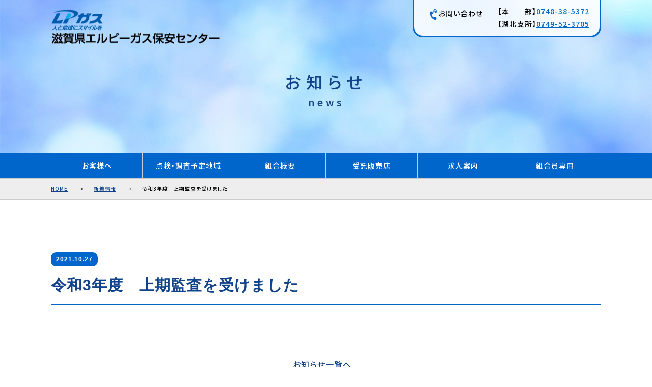

--- FILE ---
content_type: text/html; charset=UTF-8
request_url: https://shiga-lpgas.or.jp/topics/1050/
body_size: 30503
content:
<!DOCTYPE html>
<html lang="ja" class="no-js">
<head>
<meta charset="UTF-8">
<meta name="viewport" content="width=device-width,initial-scale=1,maximum-scale=1,user-scalable=no">
<title>令和3年度　上期監査を受けました | 滋賀県エルピーガス保安センター</title>
<meta name="keywords" content="<br />
<b>Warning</b>:  Undefined variable $page_keywords in <b>/home/studiobeatle/www/shiga-lpgas.or.jp/shiga-lpgas2/wp-content/themes/shigalpgas/_mod_page_meta.php</b> on line <b>13</b><br />
定期点検,滋賀県,LP,エルピーガス,ガス保安センター" />
<meta name="description" content="令和3年度　上期監査を受けましたのご紹介ページです。滋賀県エルピーガス保安センターは、地域の皆様に安心してLPガスを使用して頂くため保安の確保に努めています。" /><link rel="icon" href="https://shiga-lpgas.or.jp/shiga-lpgas2/wp-content/themes/shigalpgas/img/common/favicon.ico">
<link type="text/css" href="https://shiga-lpgas.or.jp/shiga-lpgas2/wp-content/themes/shigalpgas/css/reset.css" rel="stylesheet"  media="all" />
<link type="text/css" href="https://shiga-lpgas.or.jp/shiga-lpgas2/wp-content/themes/shigalpgas/css/cmm.css" rel="stylesheet"  media="all" />
<link type="text/css" href="https://shiga-lpgas.or.jp/shiga-lpgas2/wp-content/themes/shigalpgas/css/header.css" rel="stylesheet"  media="all" />
<link type="text/css" href="https://shiga-lpgas.or.jp/shiga-lpgas2/wp-content/themes/shigalpgas/css/contents.css" rel="stylesheet"  media="all" />
<link type="text/css" href="https://shiga-lpgas.or.jp/shiga-lpgas2/wp-content/themes/shigalpgas/css/form.css" rel="stylesheet"  media="all" />
<link type="text/css" href="https://shiga-lpgas.or.jp/shiga-lpgas2/wp-content/themes/shigalpgas/css/table.css" rel="stylesheet"  media="all" />
<link type="text/css" href="https://shiga-lpgas.or.jp/shiga-lpgas2/wp-content/themes/shigalpgas/css/footer.css" rel="stylesheet"  media="all" />
<link rel="stylesheet" type="text/css" href="https://shiga-lpgas.or.jp/shiga-lpgas2/wp-content/themes/shigalpgas/css/slick-theme.css"/>
<link rel="stylesheet" type="text/css" href="https://shiga-lpgas.or.jp/shiga-lpgas2/wp-content/themes/shigalpgas/css/slick.css"/>
<link rel="preconnect" href="https://fonts.gstatic.com">
<link href="https://fonts.googleapis.com/css2?family=Noto+Sans+JP:wght@100;300;400;500;700;900&display=swap" rel="stylesheet">
<link href="https://fonts.googleapis.com/css2?family=Noto+Serif+JP:wght@200;300;400;500;600;700;900&family=Roboto&display=swap" rel="stylesheet">
<link rel="stylesheet" href="https://use.fontawesome.com/releases/v5.6.3/css/all.css">

<!-- Global site tag (gtag.js) - Google Analytics -->
<script async src="https://www.googletagmanager.com/gtag/js?id=G-JH28WCEJBV"></script>
<script>
  window.dataLayer = window.dataLayer || [];
  function gtag(){dataLayer.push(arguments);}
  gtag('js', new Date());

  gtag('config', 'G-JH28WCEJBV');
</script>

<meta name='robots' content='max-image-preview:large' />
<link rel='dns-prefetch' href='//ajaxzip3.github.io' />
<link rel="alternate" title="oEmbed (JSON)" type="application/json+oembed" href="https://shiga-lpgas.or.jp/wp-json/oembed/1.0/embed?url=https%3A%2F%2Fshiga-lpgas.or.jp%2Ftopics%2F1050%2F" />
<link rel="alternate" title="oEmbed (XML)" type="text/xml+oembed" href="https://shiga-lpgas.or.jp/wp-json/oembed/1.0/embed?url=https%3A%2F%2Fshiga-lpgas.or.jp%2Ftopics%2F1050%2F&#038;format=xml" />
<style id='wp-img-auto-sizes-contain-inline-css' type='text/css'>
img:is([sizes=auto i],[sizes^="auto," i]){contain-intrinsic-size:3000px 1500px}
/*# sourceURL=wp-img-auto-sizes-contain-inline-css */
</style>
<style id='wp-emoji-styles-inline-css' type='text/css'>

	img.wp-smiley, img.emoji {
		display: inline !important;
		border: none !important;
		box-shadow: none !important;
		height: 1em !important;
		width: 1em !important;
		margin: 0 0.07em !important;
		vertical-align: -0.1em !important;
		background: none !important;
		padding: 0 !important;
	}
/*# sourceURL=wp-emoji-styles-inline-css */
</style>
<style id='wp-block-library-inline-css' type='text/css'>
:root{--wp-block-synced-color:#7a00df;--wp-block-synced-color--rgb:122,0,223;--wp-bound-block-color:var(--wp-block-synced-color);--wp-editor-canvas-background:#ddd;--wp-admin-theme-color:#007cba;--wp-admin-theme-color--rgb:0,124,186;--wp-admin-theme-color-darker-10:#006ba1;--wp-admin-theme-color-darker-10--rgb:0,107,160.5;--wp-admin-theme-color-darker-20:#005a87;--wp-admin-theme-color-darker-20--rgb:0,90,135;--wp-admin-border-width-focus:2px}@media (min-resolution:192dpi){:root{--wp-admin-border-width-focus:1.5px}}.wp-element-button{cursor:pointer}:root .has-very-light-gray-background-color{background-color:#eee}:root .has-very-dark-gray-background-color{background-color:#313131}:root .has-very-light-gray-color{color:#eee}:root .has-very-dark-gray-color{color:#313131}:root .has-vivid-green-cyan-to-vivid-cyan-blue-gradient-background{background:linear-gradient(135deg,#00d084,#0693e3)}:root .has-purple-crush-gradient-background{background:linear-gradient(135deg,#34e2e4,#4721fb 50%,#ab1dfe)}:root .has-hazy-dawn-gradient-background{background:linear-gradient(135deg,#faaca8,#dad0ec)}:root .has-subdued-olive-gradient-background{background:linear-gradient(135deg,#fafae1,#67a671)}:root .has-atomic-cream-gradient-background{background:linear-gradient(135deg,#fdd79a,#004a59)}:root .has-nightshade-gradient-background{background:linear-gradient(135deg,#330968,#31cdcf)}:root .has-midnight-gradient-background{background:linear-gradient(135deg,#020381,#2874fc)}:root{--wp--preset--font-size--normal:16px;--wp--preset--font-size--huge:42px}.has-regular-font-size{font-size:1em}.has-larger-font-size{font-size:2.625em}.has-normal-font-size{font-size:var(--wp--preset--font-size--normal)}.has-huge-font-size{font-size:var(--wp--preset--font-size--huge)}.has-text-align-center{text-align:center}.has-text-align-left{text-align:left}.has-text-align-right{text-align:right}.has-fit-text{white-space:nowrap!important}#end-resizable-editor-section{display:none}.aligncenter{clear:both}.items-justified-left{justify-content:flex-start}.items-justified-center{justify-content:center}.items-justified-right{justify-content:flex-end}.items-justified-space-between{justify-content:space-between}.screen-reader-text{border:0;clip-path:inset(50%);height:1px;margin:-1px;overflow:hidden;padding:0;position:absolute;width:1px;word-wrap:normal!important}.screen-reader-text:focus{background-color:#ddd;clip-path:none;color:#444;display:block;font-size:1em;height:auto;left:5px;line-height:normal;padding:15px 23px 14px;text-decoration:none;top:5px;width:auto;z-index:100000}html :where(.has-border-color){border-style:solid}html :where([style*=border-top-color]){border-top-style:solid}html :where([style*=border-right-color]){border-right-style:solid}html :where([style*=border-bottom-color]){border-bottom-style:solid}html :where([style*=border-left-color]){border-left-style:solid}html :where([style*=border-width]){border-style:solid}html :where([style*=border-top-width]){border-top-style:solid}html :where([style*=border-right-width]){border-right-style:solid}html :where([style*=border-bottom-width]){border-bottom-style:solid}html :where([style*=border-left-width]){border-left-style:solid}html :where(img[class*=wp-image-]){height:auto;max-width:100%}:where(figure){margin:0 0 1em}html :where(.is-position-sticky){--wp-admin--admin-bar--position-offset:var(--wp-admin--admin-bar--height,0px)}@media screen and (max-width:600px){html :where(.is-position-sticky){--wp-admin--admin-bar--position-offset:0px}}

/*# sourceURL=wp-block-library-inline-css */
</style><style id='global-styles-inline-css' type='text/css'>
:root{--wp--preset--aspect-ratio--square: 1;--wp--preset--aspect-ratio--4-3: 4/3;--wp--preset--aspect-ratio--3-4: 3/4;--wp--preset--aspect-ratio--3-2: 3/2;--wp--preset--aspect-ratio--2-3: 2/3;--wp--preset--aspect-ratio--16-9: 16/9;--wp--preset--aspect-ratio--9-16: 9/16;--wp--preset--color--black: #000000;--wp--preset--color--cyan-bluish-gray: #abb8c3;--wp--preset--color--white: #ffffff;--wp--preset--color--pale-pink: #f78da7;--wp--preset--color--vivid-red: #cf2e2e;--wp--preset--color--luminous-vivid-orange: #ff6900;--wp--preset--color--luminous-vivid-amber: #fcb900;--wp--preset--color--light-green-cyan: #7bdcb5;--wp--preset--color--vivid-green-cyan: #00d084;--wp--preset--color--pale-cyan-blue: #8ed1fc;--wp--preset--color--vivid-cyan-blue: #0693e3;--wp--preset--color--vivid-purple: #9b51e0;--wp--preset--gradient--vivid-cyan-blue-to-vivid-purple: linear-gradient(135deg,rgb(6,147,227) 0%,rgb(155,81,224) 100%);--wp--preset--gradient--light-green-cyan-to-vivid-green-cyan: linear-gradient(135deg,rgb(122,220,180) 0%,rgb(0,208,130) 100%);--wp--preset--gradient--luminous-vivid-amber-to-luminous-vivid-orange: linear-gradient(135deg,rgb(252,185,0) 0%,rgb(255,105,0) 100%);--wp--preset--gradient--luminous-vivid-orange-to-vivid-red: linear-gradient(135deg,rgb(255,105,0) 0%,rgb(207,46,46) 100%);--wp--preset--gradient--very-light-gray-to-cyan-bluish-gray: linear-gradient(135deg,rgb(238,238,238) 0%,rgb(169,184,195) 100%);--wp--preset--gradient--cool-to-warm-spectrum: linear-gradient(135deg,rgb(74,234,220) 0%,rgb(151,120,209) 20%,rgb(207,42,186) 40%,rgb(238,44,130) 60%,rgb(251,105,98) 80%,rgb(254,248,76) 100%);--wp--preset--gradient--blush-light-purple: linear-gradient(135deg,rgb(255,206,236) 0%,rgb(152,150,240) 100%);--wp--preset--gradient--blush-bordeaux: linear-gradient(135deg,rgb(254,205,165) 0%,rgb(254,45,45) 50%,rgb(107,0,62) 100%);--wp--preset--gradient--luminous-dusk: linear-gradient(135deg,rgb(255,203,112) 0%,rgb(199,81,192) 50%,rgb(65,88,208) 100%);--wp--preset--gradient--pale-ocean: linear-gradient(135deg,rgb(255,245,203) 0%,rgb(182,227,212) 50%,rgb(51,167,181) 100%);--wp--preset--gradient--electric-grass: linear-gradient(135deg,rgb(202,248,128) 0%,rgb(113,206,126) 100%);--wp--preset--gradient--midnight: linear-gradient(135deg,rgb(2,3,129) 0%,rgb(40,116,252) 100%);--wp--preset--font-size--small: 13px;--wp--preset--font-size--medium: 20px;--wp--preset--font-size--large: 36px;--wp--preset--font-size--x-large: 42px;--wp--preset--spacing--20: 0.44rem;--wp--preset--spacing--30: 0.67rem;--wp--preset--spacing--40: 1rem;--wp--preset--spacing--50: 1.5rem;--wp--preset--spacing--60: 2.25rem;--wp--preset--spacing--70: 3.38rem;--wp--preset--spacing--80: 5.06rem;--wp--preset--shadow--natural: 6px 6px 9px rgba(0, 0, 0, 0.2);--wp--preset--shadow--deep: 12px 12px 50px rgba(0, 0, 0, 0.4);--wp--preset--shadow--sharp: 6px 6px 0px rgba(0, 0, 0, 0.2);--wp--preset--shadow--outlined: 6px 6px 0px -3px rgb(255, 255, 255), 6px 6px rgb(0, 0, 0);--wp--preset--shadow--crisp: 6px 6px 0px rgb(0, 0, 0);}:where(.is-layout-flex){gap: 0.5em;}:where(.is-layout-grid){gap: 0.5em;}body .is-layout-flex{display: flex;}.is-layout-flex{flex-wrap: wrap;align-items: center;}.is-layout-flex > :is(*, div){margin: 0;}body .is-layout-grid{display: grid;}.is-layout-grid > :is(*, div){margin: 0;}:where(.wp-block-columns.is-layout-flex){gap: 2em;}:where(.wp-block-columns.is-layout-grid){gap: 2em;}:where(.wp-block-post-template.is-layout-flex){gap: 1.25em;}:where(.wp-block-post-template.is-layout-grid){gap: 1.25em;}.has-black-color{color: var(--wp--preset--color--black) !important;}.has-cyan-bluish-gray-color{color: var(--wp--preset--color--cyan-bluish-gray) !important;}.has-white-color{color: var(--wp--preset--color--white) !important;}.has-pale-pink-color{color: var(--wp--preset--color--pale-pink) !important;}.has-vivid-red-color{color: var(--wp--preset--color--vivid-red) !important;}.has-luminous-vivid-orange-color{color: var(--wp--preset--color--luminous-vivid-orange) !important;}.has-luminous-vivid-amber-color{color: var(--wp--preset--color--luminous-vivid-amber) !important;}.has-light-green-cyan-color{color: var(--wp--preset--color--light-green-cyan) !important;}.has-vivid-green-cyan-color{color: var(--wp--preset--color--vivid-green-cyan) !important;}.has-pale-cyan-blue-color{color: var(--wp--preset--color--pale-cyan-blue) !important;}.has-vivid-cyan-blue-color{color: var(--wp--preset--color--vivid-cyan-blue) !important;}.has-vivid-purple-color{color: var(--wp--preset--color--vivid-purple) !important;}.has-black-background-color{background-color: var(--wp--preset--color--black) !important;}.has-cyan-bluish-gray-background-color{background-color: var(--wp--preset--color--cyan-bluish-gray) !important;}.has-white-background-color{background-color: var(--wp--preset--color--white) !important;}.has-pale-pink-background-color{background-color: var(--wp--preset--color--pale-pink) !important;}.has-vivid-red-background-color{background-color: var(--wp--preset--color--vivid-red) !important;}.has-luminous-vivid-orange-background-color{background-color: var(--wp--preset--color--luminous-vivid-orange) !important;}.has-luminous-vivid-amber-background-color{background-color: var(--wp--preset--color--luminous-vivid-amber) !important;}.has-light-green-cyan-background-color{background-color: var(--wp--preset--color--light-green-cyan) !important;}.has-vivid-green-cyan-background-color{background-color: var(--wp--preset--color--vivid-green-cyan) !important;}.has-pale-cyan-blue-background-color{background-color: var(--wp--preset--color--pale-cyan-blue) !important;}.has-vivid-cyan-blue-background-color{background-color: var(--wp--preset--color--vivid-cyan-blue) !important;}.has-vivid-purple-background-color{background-color: var(--wp--preset--color--vivid-purple) !important;}.has-black-border-color{border-color: var(--wp--preset--color--black) !important;}.has-cyan-bluish-gray-border-color{border-color: var(--wp--preset--color--cyan-bluish-gray) !important;}.has-white-border-color{border-color: var(--wp--preset--color--white) !important;}.has-pale-pink-border-color{border-color: var(--wp--preset--color--pale-pink) !important;}.has-vivid-red-border-color{border-color: var(--wp--preset--color--vivid-red) !important;}.has-luminous-vivid-orange-border-color{border-color: var(--wp--preset--color--luminous-vivid-orange) !important;}.has-luminous-vivid-amber-border-color{border-color: var(--wp--preset--color--luminous-vivid-amber) !important;}.has-light-green-cyan-border-color{border-color: var(--wp--preset--color--light-green-cyan) !important;}.has-vivid-green-cyan-border-color{border-color: var(--wp--preset--color--vivid-green-cyan) !important;}.has-pale-cyan-blue-border-color{border-color: var(--wp--preset--color--pale-cyan-blue) !important;}.has-vivid-cyan-blue-border-color{border-color: var(--wp--preset--color--vivid-cyan-blue) !important;}.has-vivid-purple-border-color{border-color: var(--wp--preset--color--vivid-purple) !important;}.has-vivid-cyan-blue-to-vivid-purple-gradient-background{background: var(--wp--preset--gradient--vivid-cyan-blue-to-vivid-purple) !important;}.has-light-green-cyan-to-vivid-green-cyan-gradient-background{background: var(--wp--preset--gradient--light-green-cyan-to-vivid-green-cyan) !important;}.has-luminous-vivid-amber-to-luminous-vivid-orange-gradient-background{background: var(--wp--preset--gradient--luminous-vivid-amber-to-luminous-vivid-orange) !important;}.has-luminous-vivid-orange-to-vivid-red-gradient-background{background: var(--wp--preset--gradient--luminous-vivid-orange-to-vivid-red) !important;}.has-very-light-gray-to-cyan-bluish-gray-gradient-background{background: var(--wp--preset--gradient--very-light-gray-to-cyan-bluish-gray) !important;}.has-cool-to-warm-spectrum-gradient-background{background: var(--wp--preset--gradient--cool-to-warm-spectrum) !important;}.has-blush-light-purple-gradient-background{background: var(--wp--preset--gradient--blush-light-purple) !important;}.has-blush-bordeaux-gradient-background{background: var(--wp--preset--gradient--blush-bordeaux) !important;}.has-luminous-dusk-gradient-background{background: var(--wp--preset--gradient--luminous-dusk) !important;}.has-pale-ocean-gradient-background{background: var(--wp--preset--gradient--pale-ocean) !important;}.has-electric-grass-gradient-background{background: var(--wp--preset--gradient--electric-grass) !important;}.has-midnight-gradient-background{background: var(--wp--preset--gradient--midnight) !important;}.has-small-font-size{font-size: var(--wp--preset--font-size--small) !important;}.has-medium-font-size{font-size: var(--wp--preset--font-size--medium) !important;}.has-large-font-size{font-size: var(--wp--preset--font-size--large) !important;}.has-x-large-font-size{font-size: var(--wp--preset--font-size--x-large) !important;}
/*# sourceURL=global-styles-inline-css */
</style>

<style id='classic-theme-styles-inline-css' type='text/css'>
/*! This file is auto-generated */
.wp-block-button__link{color:#fff;background-color:#32373c;border-radius:9999px;box-shadow:none;text-decoration:none;padding:calc(.667em + 2px) calc(1.333em + 2px);font-size:1.125em}.wp-block-file__button{background:#32373c;color:#fff;text-decoration:none}
/*# sourceURL=/wp-includes/css/classic-themes.min.css */
</style>
<script type="text/javascript" src="//ajaxzip3.github.io/ajaxzip3.js?ver=6.9&#039; async charset=&#039;UTF-8" id="ajaxzip3-script-js"></script>
<link rel="https://api.w.org/" href="https://shiga-lpgas.or.jp/wp-json/" /><link rel="alternate" title="JSON" type="application/json" href="https://shiga-lpgas.or.jp/wp-json/wp/v2/posts/1050" /><link rel="EditURI" type="application/rsd+xml" title="RSD" href="https://shiga-lpgas.or.jp/shiga-lpgas2/xmlrpc.php?rsd" />
<meta name="generator" content="WordPress 6.9" />
<link rel="canonical" href="https://shiga-lpgas.or.jp/topics/1050/" />
<link rel='shortlink' href='https://shiga-lpgas.or.jp/?p=1050' />
</head>
<body class="wp-singular post-template-default single single-post postid-1050 single-format-standard wp-theme-shigalpgas">
	<script src="https://code.jquery.com/jquery-3.3.1.min.js" integrity="sha256-FgpCb/KJQlLNfOu91ta32o/NMZxltwRo8QtmkMRdAu8=" crossorigin="anonymous"></script>
	<script src="https://shiga-lpgas.or.jp/shiga-lpgas2/wp-content/themes/shigalpgas/js/css3-mediaqueries.js"></script>
	<main id="wrap">
    <header id="header" class="clearfix">
        <div id="header-inner">
          <div class="top-contact">
              <div class="flex">
                  <div class="col w5">
                      <span class="icon tel"></span>お問い合わせ
                  </div>
                  <div class="col w7">
                      <div><span>【本　　部】</span><a href="tel:0748-38-5372">0748-38-5372</a></div>
                      <div><span>【湖北支所】</span><a href="tel:0749-52-3705">0749-52-3705</a></div>
                  </div>
              </div>
          </div>
            <div id="header-inner__logo">
                <a href="https://shiga-lpgas.or.jp/"><h1 class=""><img src="https://shiga-lpgas.or.jp/shiga-lpgas2/wp-content/themes/shigalpgas/img/common/logo_name.png" alt="株式会社LPガス保安センター"  /></h1></a>
            </div>
        </div>
    </header>
    <div id="contents" class="clearfix">
<div class="contents-header">
			<img src="https://shiga-lpgas.or.jp/shiga-lpgas2/wp-content/uploads/2021/11/eyecaatch.jpg" alt="お知らせ" />
				<div class="page-ttl-layer">
			<h2>お知らせ<span>news</span></h2>
		</div>
				<div id="contents-header__navi">
		<nav>
			<ul class="flex">
				<li class="col w2"><a href="https://shiga-lpgas.or.jp/customers">お客様へ</a></li>
				<li class="col w2"><a href="https://shiga-lpgas.or.jp/area">点検・調査予定地域</a></li>
				<li class="col w2"><a href="https://shiga-lpgas.or.jp/corporate">組合概要</a></li>
				<li class="col w2"><a href="https://shiga-lpgas.or.jp/store">受託販売店</a></li>
				<li class="col w2"><a href="https://shiga-lpgas.or.jp/recruit">求人案内</a></li>
				<li class="col w2"><a href="https://shiga-lpgas.or.jp/members">組合員専用</a></li>
			</ul>
		</nav>
	</div>
</div><div class="contents-body">
<div id="breadcrumb" class="clearfix"><ul><li itemscope itemtype="http://data-vocabulary.org/Breadcrumb"><a href="https://shiga-lpgas.or.jp/" class="home" itemprop="url" ><span itemprop="title">HOME</span></a></li><li itemscope itemtype="http://data-vocabulary.org/Breadcrumb"><a href="https://shiga-lpgas.or.jp/news/topics/" itemprop="url" ><span itemprop="title">新着情報</span></a></li><li itemscope itemtype="http://data-vocabulary.org/Breadcrumb"><span itemprop="title">令和3年度　上期監査を受けました</span></li></ul></div>
<section class="contents-body__inner  humbgblue single-news">
<div class="bloc-header">
    <div class="news-detail-header">
        <h4>2021.10.27</h4>
        <h3><span>令和3年度　上期監査を受けました</span></h3>
    </div>
</div>
<div class="bloc-body">
    <div class="news-detail-body">
                <div class="page-link text-align-center return-list">
                            <a href="https://shiga-lpgas.or.jp/news/topics" class="page-link__btn"><span class="icon arrowleft"></span>お知らせ一覧へ</a>
                    </div>
    </div>
</div>
</section></div><div class="contents-footer">
    <section class="contents-footer__inner">
        <p>お気軽にお問い合わせください！</p>
        <div class="contact-box flex">
            <div class="col w5">
                <a href="tel:0748-38-5372">
                    <div class="box-ttl">本部</div>
                    <div class="box"><span class="icon tel"></span>
                        <span>電話でお問い合わせ</span>
                        <span class="tel-no">0748-38-5372</span>
                    </div>
                </a>
            </div>
            <div class="col w5">
                <a href="tel:0749-52-3705">
                    <div class="box-ttl">湖北支所</div>
                    <div class="box"><span class="icon tel"></span>
                        <span>電話でお問い合わせ</span>
                        <span class="tel-no">0749-52-3705</span>
                    </div>
                </a>
            </div>
        </div>
        <div class="banner flex">
            <div><a href="https://www.shiga-lpg.or.jp" target="_blank"><img src="https://shiga-lpgas.or.jp/shiga-lpgas2/wp-content/themes/shigalpgas/img/common/banner1.png" alt="滋賀県LPガス協会" /></a></div>
            <div><a href="http://www.chuokai-shiga.or.jp/" target="_blank"><img src="https://shiga-lpgas.or.jp/shiga-lpgas2/wp-content/themes/shigalpgas/img/common/banner2.png" alt="滋賀県中小企業団体中央会" /></a></div>
        </div>
    </section></div>
<div id="footer">
    <div id="footer-inner" class="flex">
        <div id="footer-logo">
            <a href="https://shiga-lpgas.or.jp/"><h5><img src="https://shiga-lpgas.or.jp/shiga-lpgas2/wp-content/themes/shigalpgas/img/common/logo.png" alt="滋賀県エルピーガス保安センター" /><span>滋賀県エルピーガス保安センター</span></h5></a>
            <p>適格請求書番号:T4-1600-0500-7304</p>
        </div>
        <div class="footer-inner__addr">
            <div>
                <p>[本部]<br />
                    〒523-0819 滋賀県近江八幡市西本郷町西6-6<br />
                    TEL：0748-38-5372／FAX：0748-38-5375
                </p>
            </div>
            <div>
                <p>[湖北支所]<br />
                    〒521-0062 滋賀県米原市宇賀野510-12<br />
                    TEL：0749-52-3705／FAX：0749-52-5402
                </p>
            </div>
        </div>
        <div class="footer-inner__menu">
            <ul>
                <li><a href="https://shiga-lpgas.or.jp/customers">お客様へ</a></li>
                <li><a href="https://shiga-lpgas.or.jp/area">点検・調査予定地域</a></li>
                <li><a href="https://shiga-lpgas.or.jp/corporate">組合概要へ</a></li>
                <li><a href="https://shiga-lpgas.or.jp/store">受託販売店</a></li>
                <li><a href="https://shiga-lpgas.or.jp/recruit">求人案内</a></li>
                <li><a href="https://shiga-lpgas.or.jp/privacy">個人情報保護方針</a></li>
                <li><a href="https://shiga-lpgas.or.jp/members">組合員専用</a></li>
            </ul>
        </div>
    </div>
    <p id="copyright">©2021 滋賀県エルピーガス保安センター All rights Reserved.</p>
</div>
<div id="trigger" class="flex">
    <div id="trigger-inner">
        <div id="trigger-inner__bloc">
            <a class="menu-trigger" href="javascript:void(0)" onClick="return false;"><span id="test" class="menu">MENU</span></a>
            <a class="menu-trigger" href="javascript:void(0)" onClick="return false;"><span class="close">CLOSE</span></a>
        </div>
    </div>
</div>
<div id="trigger-inner__menu">
    <nav class="sp-nav" id="navi">
        <ul class="sidemenu">
            <li><a href="https://shiga-lpgas.or.jp/"><span class="en">TOP</span><span class="jp">トップページ</span></a></li>
            <li><a href="https://shiga-lpgas.or.jp/customers"><span class="en">TO CUSTOMERS</span><span class="jp">お客様へ</span></a></li>
            <li><a href="https://shiga-lpgas.or.jp/area"><span class="en">AREA</span><span class="jp">点検・調査予定地域</span></a></li>
            <li><a href="https://shiga-lpgas.or.jp/corporate"><span class="en">CORPORATE</span><span class="jp">組合概要</span></a></li>
            <li><a href="https://shiga-lpgas.or.jp/store"><span class="en">STORE</span><span class="jp">受託販売店</span></a></li>
            <li><a href="https://shiga-lpgas.or.jp/recruit"><span class="en">RECRUIT</span><span class="jp">求人案内</span></a></li>
            <li><a href="https://shiga-lpgas.or.jp/members"><span class="en">MEMBERS ONLY</span><span class="jp">組合員専用</span> </a></li>
            <li class="sidemenu-tel"><a href="tel:0748-38-5372"><span>本部：0748-38-5372</span><span class="jp">9:00〜18:00（平日）</span></a></li>
            <li class="sidemenu-tel"><a href="tel:0749-52-3705"><span>湖北支所：0749-52-3705</span><span class="jp">9:00〜18:00（平日）</span></a></li>
        </ul>
    </nav>
</div>
</div>
<div class="pagetop" style="display: block;"><span class="arrow-up"></span></div>
</main>
<script type="text/javascript" src="https://shiga-lpgas.or.jp/shiga-lpgas2/wp-content/themes/shigalpgas/js/slick.min.js"></script>
<script src="https://shiga-lpgas.or.jp/shiga-lpgas2/wp-content/themes/shigalpgas/js/site.js"></script>
<script type="speculationrules">
{"prefetch":[{"source":"document","where":{"and":[{"href_matches":"/*"},{"not":{"href_matches":["/shiga-lpgas2/wp-*.php","/shiga-lpgas2/wp-admin/*","/shiga-lpgas2/wp-content/uploads/*","/shiga-lpgas2/wp-content/*","/shiga-lpgas2/wp-content/plugins/*","/shiga-lpgas2/wp-content/themes/shigalpgas/*","/*\\?(.+)"]}},{"not":{"selector_matches":"a[rel~=\"nofollow\"]"}},{"not":{"selector_matches":".no-prefetch, .no-prefetch a"}}]},"eagerness":"conservative"}]}
</script>
<script id="wp-emoji-settings" type="application/json">
{"baseUrl":"https://s.w.org/images/core/emoji/17.0.2/72x72/","ext":".png","svgUrl":"https://s.w.org/images/core/emoji/17.0.2/svg/","svgExt":".svg","source":{"concatemoji":"https://shiga-lpgas.or.jp/shiga-lpgas2/wp-includes/js/wp-emoji-release.min.js?ver=6.9"}}
</script>
<script type="module">
/* <![CDATA[ */
/*! This file is auto-generated */
const a=JSON.parse(document.getElementById("wp-emoji-settings").textContent),o=(window._wpemojiSettings=a,"wpEmojiSettingsSupports"),s=["flag","emoji"];function i(e){try{var t={supportTests:e,timestamp:(new Date).valueOf()};sessionStorage.setItem(o,JSON.stringify(t))}catch(e){}}function c(e,t,n){e.clearRect(0,0,e.canvas.width,e.canvas.height),e.fillText(t,0,0);t=new Uint32Array(e.getImageData(0,0,e.canvas.width,e.canvas.height).data);e.clearRect(0,0,e.canvas.width,e.canvas.height),e.fillText(n,0,0);const a=new Uint32Array(e.getImageData(0,0,e.canvas.width,e.canvas.height).data);return t.every((e,t)=>e===a[t])}function p(e,t){e.clearRect(0,0,e.canvas.width,e.canvas.height),e.fillText(t,0,0);var n=e.getImageData(16,16,1,1);for(let e=0;e<n.data.length;e++)if(0!==n.data[e])return!1;return!0}function u(e,t,n,a){switch(t){case"flag":return n(e,"\ud83c\udff3\ufe0f\u200d\u26a7\ufe0f","\ud83c\udff3\ufe0f\u200b\u26a7\ufe0f")?!1:!n(e,"\ud83c\udde8\ud83c\uddf6","\ud83c\udde8\u200b\ud83c\uddf6")&&!n(e,"\ud83c\udff4\udb40\udc67\udb40\udc62\udb40\udc65\udb40\udc6e\udb40\udc67\udb40\udc7f","\ud83c\udff4\u200b\udb40\udc67\u200b\udb40\udc62\u200b\udb40\udc65\u200b\udb40\udc6e\u200b\udb40\udc67\u200b\udb40\udc7f");case"emoji":return!a(e,"\ud83e\u1fac8")}return!1}function f(e,t,n,a){let r;const o=(r="undefined"!=typeof WorkerGlobalScope&&self instanceof WorkerGlobalScope?new OffscreenCanvas(300,150):document.createElement("canvas")).getContext("2d",{willReadFrequently:!0}),s=(o.textBaseline="top",o.font="600 32px Arial",{});return e.forEach(e=>{s[e]=t(o,e,n,a)}),s}function r(e){var t=document.createElement("script");t.src=e,t.defer=!0,document.head.appendChild(t)}a.supports={everything:!0,everythingExceptFlag:!0},new Promise(t=>{let n=function(){try{var e=JSON.parse(sessionStorage.getItem(o));if("object"==typeof e&&"number"==typeof e.timestamp&&(new Date).valueOf()<e.timestamp+604800&&"object"==typeof e.supportTests)return e.supportTests}catch(e){}return null}();if(!n){if("undefined"!=typeof Worker&&"undefined"!=typeof OffscreenCanvas&&"undefined"!=typeof URL&&URL.createObjectURL&&"undefined"!=typeof Blob)try{var e="postMessage("+f.toString()+"("+[JSON.stringify(s),u.toString(),c.toString(),p.toString()].join(",")+"));",a=new Blob([e],{type:"text/javascript"});const r=new Worker(URL.createObjectURL(a),{name:"wpTestEmojiSupports"});return void(r.onmessage=e=>{i(n=e.data),r.terminate(),t(n)})}catch(e){}i(n=f(s,u,c,p))}t(n)}).then(e=>{for(const n in e)a.supports[n]=e[n],a.supports.everything=a.supports.everything&&a.supports[n],"flag"!==n&&(a.supports.everythingExceptFlag=a.supports.everythingExceptFlag&&a.supports[n]);var t;a.supports.everythingExceptFlag=a.supports.everythingExceptFlag&&!a.supports.flag,a.supports.everything||((t=a.source||{}).concatemoji?r(t.concatemoji):t.wpemoji&&t.twemoji&&(r(t.twemoji),r(t.wpemoji)))});
//# sourceURL=https://shiga-lpgas.or.jp/shiga-lpgas2/wp-includes/js/wp-emoji-loader.min.js' async charset='UTF-8
/* ]]> */
</script>
</body>
</html>


--- FILE ---
content_type: text/css
request_url: https://shiga-lpgas.or.jp/shiga-lpgas2/wp-content/themes/shigalpgas/css/cmm.css
body_size: 8741
content:
html, body{
	margin: 0;	/* 余白の削除 */
	padding: 0;	/* 余白の削除 */
	width: 100%;	/* 横の幅を100% */
	font-size:62.5%;
	overflow: auto;
  -webkit-text-size-adjust: 100%; /* iOS文字サイズリセット */
}
:root {
  --vw-without-scrollbar: calc(100vw - var(--scrollbar-width));
}
body{
  font-family: "Sawarabi Gothic",'Noto Sans JP', sans-serif;
  font-size: 14px;
  font-size: 1.4rem;
  line-height: 1.8;
  letter-spacing: 0.1rem;
  font-weight: 500;
  text-align: justify;
  height: 100%;
  font-feature-settings: "palt";
  background-repeat: no-repeat;
  background-position: center top;
  background-size: cover;
}
@media only screen and (min-width: 768px) {
  body{
    font-size: 1.6rem;
  }
}
body.noscroll {
  position: fixed;
  overflow-y: scroll;
}
#wrap {
    min-height: 100%;
    overflow:hidden;
}
a{
  color:#104389;
  text-decoration: underline;
}
img{
  max-width:100%;
  height:auto;
  display:block;
  margin-left:auto;
  margin-right:auto;
}
.pcbr::before {
  content: "";
  white-space:normal;
}
  @media only screen and (min-width: 768px) {
    .pcbr::before {
      content: "\A";
      white-space: pre;
    }
  }
.page-link__btn{
  position: relative;
  display: inline-block;
  padding: 3px 25px 3px 10px;
  min-width: 100px;
  color: #104389;
  text-align:left;
  font-size: 1.6rem;
  transition: all 500ms 0s ease;
  text-decoration: none;
}
.page-link__btn::before{
  content: "";
  position: absolute;
  bottom: 0;
  left: 0;
  width: 75%;
  height: 1px;
  background: #104389;
}
.page-link__btn::after{
  content: "";
  border-right: 10px solid transparent;
  border-bottom: 10px solid #104389;
  position: absolute;
  bottom: -5px;
  right: 25%;
  -webkit-transform: translateY(-50%);
  -moz-transform: translateY(-50%);
  -ms-transform: translateY(-50%);
  -o-transform: translateY(-50%);
  transform: translateY(-50%);
  transition: all 500ms 0s ease;
}
.page-link__btn:hover{
  color: #fff;
  background-color: #104389;
  transition: all 500ms 0s ease;
}
.page-link__btn:hover::before{
  background: #fff;
  transition: all 500ms 0s ease;
}
.page-link__btn:hover::after{
  border-bottom: 10px solid #fff;
  transition: all 500ms 0s ease;
}

/*線と矢印を繰り返しアニメーション*/
.page-link__btn::before {
  animation: arrowlong01 1.5s ease infinite;
}
.page-link__btn::after {
  animation: arrowlong02 1.5s ease infinite;
}
.page-link__btn:hover::before{
  animation: none;
  width:100%;
  transition: all 500ms 0s ease;
}
.page-link__btn:hover::after{
  animation: none;
  right: 0;
  transition: all 500ms 0s ease;
}
@keyframes arrowlong01{
  0%{width:75%;opacity:0}
  20%{width:75%;opacity:1}
  80%{width:100%;opacity:1}
  100%{width:100%;opacity:0}
}
@keyframes arrowlong02{
  0%{right:25%;opacity:0}
  20%{right:25%;opacity:1}
  80%{right:0;opacity:1}
  100%{right:0;opacity:0}
}

.txt-vertical {
  -ms-writing-mode: tb-rl;
  writing-mode: vertical-rl;
}
.sp{display: block;}
.pc{display: none;}
@media only screen and (min-width: 850px) {
  .sp{display: none;}
  .pc{display: block;}
}
.page-ttl-layer h2{
  position: absolute;
  top: 50%;
  left: 50%;
  -webkit-transform: translate(-50%, -50%);
  -moz-transform: translate(-50%, -50%);
  -ms-transform: translate(-50%, -50%);
  -o-transform: translate(-50%, -50%);
  transform: translate(-50%, -50%);
  line-height: 1;
  font-size: 2.4rem;
  margin: auto;
  margin-top: auto;
  color: #104389;
  letter-spacing: 1rem;
  text-align: center;
  font-weight: 500;
  margin-top: 10px;
  min-width: 300px;
}
.page-ttl-layer h2 span{
  display: block;
  margin-top: 15px;
  margin-bottom: 15px;
  font-size: 1.8rem;
  letter-spacing: 0.5rem;
}
@media only screen and (min-width: 768px) {
  .page-ttl-layer h2{
    font-size: 3.2rem;
  }
  .page-ttl-layer h2 span{
    font-size: 2.0rem;
  }
}
/* =======================================
	table-layout
======================================= */
.grid{  /*正しく表示されない為、grid-templateは使用しないこと*/
  position: relative;
  display: -ms-grid;
  display:grid;
}
.flex{
  display: -webkit-box;
  display: -webkit-flex;
  display: -ms-flexbox;
  display: flex;
  -webkit-box-pack: left;
  -webkit-justify-content: left;
  -ms-flex-pack: left;
  -ms-justify-content: left;
  justify-content: left;
  -webkit-flex-wrap: wrap;
  -ms-flex-wrap: wrap;
  flex-wrap: wrap;
  position:relative;
}
.flex .col {
  position:relative;
}
.width50{width:50%;}
.w1, .w2, .w3, .w4,
.w5, .w6, .w7, .w8,
.w9, .w10, .w11 {
  width:100%;
}
  @media only screen and (min-width: 768px) {
    .w1 { width: 8.33333%;}
    .w2 { width:16.66666%;}
    .w3 { width:25%;}
    .w4 { width:33.33333%;}
    .w5 { width:41.66666%;}
    .w6 { width:50%;}
    .w7 { width:58.33333%;}
    .w8 { width:66.66666%;}
    .w9 { width:75%;}
    .w10 { width:83.33333%;}
    .w11 { width:91.66666%;}
    .w12 { width:100%;}
  }
/* =======================================
	ClearFix
======================================= */
.clearfix:before,
.clearfix:after {
	content: " ";
	display: table;
}
.clearfix:after {clear: both;}
.clearfix {*zoom: 1;}
/* =======================================
	Margin
======================================= */
.mb10{margin-bottom:10px;}
.mb20{margin-bottom:20px;}
.mb30{margin-bottom:30px;}
.mb40{margin-bottom:40px;}
.mb50{margin-bottom:50px;}
.mb60{margin-bottom:60px;}
.mb70{margin-bottom:70px;}
.mb80{margin-bottom:80px;}
.mb90{margin-bottom:90px;}
.mb100{margin-bottom:100px;}
.mt10{margin-top:10px;}
.mt20{margin-top:20px;}
.mt30{margin-top:30px;}
.mt40{margin-top:40px;}
.mt50{margin-top:50px;}
.mt60{margin-top:60px;}
.mt70{margin-top:70px;}
.mt80{margin-top:80px;}
.mt90{margin-top:90px;}
.mt100{margin-top:100px;}
.icon::after{
  font-family: "Font Awesome 5 Free";
  display: inline-block;
  margin-left: 4px;
  font-weight: 900;
}
.icon.arrow::after{
  content: "\f061";
}
.icon.tel::after{
  content: "\f2a0";
  -moz-transform: rotate(-30deg);
  -webkit-transform: rotate(-30deg);
  -o-transform: rotate(-30deg);
  -ms-transform: rotate(-30deg);
  transform: rotate(-30deg);
}
.icon.open::after{
  content: "\f067";
  padding: 0;
}
.icon.close::after,
.open .icon.open::after{
  content: "\f068";
  padding: 0;
}
.icon.search::after{
  content: "\f00e";
  padding-right: 5px;
}
.icon.play::after{
  content: "\f04b";
}
.order-1{ order:0; }
  @media only screen and (min-width: 768px) {
    .order-1{ order:-1; }
  }

/* =======================================
	ぱんくず
======================================= */
#breadcrumb {
  padding:1px 0px;
  background: #eee;
  border-top: 1px solid #ccc;
  border-bottom: 1px solid #ccc;
}
#breadcrumb ul {
  margin-left: 5vw;
  margin-right: 5vw;
}
@media only screen and (min-width: 1120px) {
  #breadcrumb ul {
    margin: 0 auto;
    max-width: 1080px;
  }
}
#breadcrumb ul li{
  margin-right:20px;
  font-size:1rem;
  padding: 10px 0;
  display: inline-block;
}
#breadcrumb ul li::after{
  content:"→";
  position:relative;
  margin-left:20px;
  font-size:1.0rem;
}
#breadcrumb ul li:last-child{
  margin-right: 0;
}
#breadcrumb ul li:last-child::after{
  margin-left: 0;
  content:"";
}
#breadcrumb ul li a {
  color:#104389;;
}

/* =======================================
	ページ送り
======================================= */
nav.navigation {
	margin:80px auto 0px;
	width:100%;
}
div.nav-links{
	max-width:1000px;
	text-align:center;
}
div.nav-previous {
	float:left;
	width:48%;
	text-align:left;
}
div.nav-next {
	float:right;
	width:48%;
	text-align:right;
}
div.nav-next span.meta-nav {
	float:right;
}
.screen-reader-text{
	display:none;
}
.nav-links a.page-numbers{
	padding:5px 10px;
	margin-right:10px;
	color:#fff;
	text-decoration:none;
	background:#104389;
	border:1px solid #fff;
  transition: all 500ms 0s ease;
  border:1px solid #104389;
}
.nav-links a.page-numbers:hover{
	background:rgba(255,255,255, 1);
	transition: all 500ms 0s ease;
  color:#104389;
  border:1px solid #104389;
}
.nav-links span.current{
	padding:5px 10px;
	margin-right:10px;
	color:#104389;
	text-decoration:none;
	background:rgba(255,255,255, 1);
  transition: all 500ms 0s ease;
  border:1px solid #104389;
}
.nav-previous .post-title {
	  overflow:hidden;
	  text-align:left;
	  text-decoration:underline;
}
.nav-next .post-title {
	  overflow:hidden;
	  text-align:right;
	  text-decoration:underline;
}

/* =======================================
	モーダル画像拡大表示
======================================= */
.graydisplay {
  display: none;
  position: fixed;
  top: 0;
  left: 0;
  width: 100%;
  max-width: 100%!important;
  height: 100%;
  background: rgba(0,0,0,0.45);
  z-index:10;
}
.graydisplay img {
  position: absolute;
  top: 0;
  bottom: 0;
  left: 0;
  right: 0;
  max-width: 80%;
  max-height: 80%;
  margin: auto;
  height: auto;
}

--- FILE ---
content_type: text/css
request_url: https://shiga-lpgas.or.jp/shiga-lpgas2/wp-content/themes/shigalpgas/css/header.css
body_size: 1760
content:
#header {
    position: absolute;
    width:100%;
    height:80px;
    padding:0;
    top:0;
    left:0;
    z-index: 2;
}
#header-inner {
    margin: 0 5vw;
    height: 80px;
    position:relative;
}
#header-inner__logo {
    position: absolute;
    top: 50%;
    left: 0;
    transform: translateY(-50%);
}
#header-inner__logo img {
    position: relative;
    width:200px;
    display: inline-block;
}
#header-inner__logo a{
    display: flex;
    align-items: center;
}
#header-inner__logo span{
    padding-left: 0;
    position: absolute;
    left: 0;
    bottom: -20px;
    font-size: 1.2rem;
    width: 300px;
}
@media only screen and (min-width: 1120px){
    #header-inner {
        margin: 0 auto;
        padding: 20px 0;
        max-width:1080px;
    }
    #header-inner__logo img {
        width:100%;
    }
    #header-inner__logo span{
        position: relative;
        bottom: auto;
        padding-left: 10px;
        font-size: 1.8rem;
        width: auto;
    }
}

/* =======================================
	header部周りのボタン
======================================= */
.top-contact{
    display: none;
  }
  @media only screen and (min-width: 950px) {
    .top-contact{
      display: block;
      position: absolute;
      top: 0;
      right: 0;
      z-index: 10;
    }
    .top-contact > div{
      padding: 10px;
      box-sizing: border-box;
      border: 3px solid;
      border-color: #0066cc;
      border-top: none;
      background: rgba(255,255,255,.85);
      border-radius: 0 0 20px 20px;
      font-size: 1.4rem;
      width: 370px;
    }
    .top-contact > div:first-child{
      margin: auto;
      text-align: center;
    }
    .top-contact .icon.tel{
      font-size: 2rem;
      color: #0066cc;
      vertical-align: sub;
    }
    .top-contact a{
      color: #0066cc;
    }
  }

--- FILE ---
content_type: text/css
request_url: https://shiga-lpgas.or.jp/shiga-lpgas2/wp-content/themes/shigalpgas/css/contents.css
body_size: 25616
content:
#contents {
  position: relative;
  padding: 0;
}
/* =======================================
	contents-header
======================================= */
.contents-header {
  position: relative;
}
.contents-header__slider{
  position: relative;
}
@media only screen and (min-width: 1120px) {
  .contents-header__slider{
    max-width: 1080px;
    margin: 0 auto;
  }
}
.catch-copy {
  position: absolute;
  left: 14%;
  top: 80px;
  transform: translateX(-50%);
  transition: all 300ms ease;
  z-index: 5;
}
.catch-copy h2 img{
  width: auto;
  height: 340px;
}
@media only screen and (min-width: 1120px) {
  .catch-copy {
    top: 100px;
  }
  .catch-copy h2 img{
    height: 550px;
  }
}
.slider-layer{
  position: relative;
  left: 0;
  width: 100%;
  height:500px;
}
.slick-track {
  z-index: -5;
}
#slick-slide00 {
  background:url('./../img/slider/slider1.jpg');
  height:500px;
  background-repeat: no-repeat;
  background-size: cover;
  background-position: center center;
}
#slick-slide01 {
  background:url('./../img/slider/slider2.jpg');
  height:500px;
  background-repeat: no-repeat;
  background-size: cover;
  background-position: center center;
}
#slick-slide02 {
  background:url('./../img/slider/slider3.jpg');
  height:500px;
  background-repeat: no-repeat;
  background-size: cover;
  background-position: 70% center;
}
#slick-slide03 {
  background:url('./../img/slider/slider4.jpg');
  height:500px;
  background-repeat: no-repeat;
  background-size: cover;
  background-position: center center;
}
@media only screen and (min-width: 1120px) {
    .slider-layer{
      height:750px;
    }
    #slick-slide00 {
      background:url('./../img/slider/slider1.jpg');
      height:750px;
      background-repeat: no-repeat;
      background-size: cover;
      background-position: center center;
    }
    #slick-slide01 {
      background:url('./../img/slider/slider2.jpg');
      height:750px;
      background-repeat: no-repeat;
      background-size: cover;
      background-position: center center;
    }
    #slick-slide02 {
      background:url('./../img/slider/slider3.jpg');
      height:750px;
      background-repeat: no-repeat;
      background-size: cover;
      background-position: center center;
    }
    #slick-slide03 {
      background:url('./../img/slider/slider4.jpg');
      height:750px;
      background-repeat: no-repeat;
      background-size: cover;
      background-position: center center;
    }
  }

.contents-header > img{
  height: 300px;
  width: 100%;
  object-fit: cover;  
}
/* =======================================
  nav-menu
======================================= */
#contents-header__navi {
  display: none;
}
@media only screen and (min-width: 950px) {
  #contents-header__navi {
    display: block;
    margin: auto;
    background: #0066cc;
    width: 100%;
  }
  #contents-header__navi  > nav {
    margin: auto;
    max-width: 1080px;
  }
  #contents-header__navi  > nav > ul{
  -webkit-box-pack: center;
  -webkit-justify-content: center;
  -ms-flex-pack: center;
  justify-content: center;
  -webkit-flex-wrap: wrap;
  -ms-flex-wrap: wrap;
  flex-wrap: wrap;
  align-items: center;
  line-height:100%;
  position:relative;
  height:50px;
  transition: all 500ms 0s ease;
  }
  #contents-header__navi  > nav > ul > li {
    box-sizing: border-box;
  height: 50px;
  line-height: 50px;
  text-align: center;
  border-right: 1px solid #ccc;
  }
  #contents-header__navi  > nav > ul > li:first-child {
    border-left: 1px solid #ccc;
  }
  #contents-header__navi  > nav > ul > li a{
    display: block;
    width: 100%;
    height: 100%;
    color: #fff;
    font-size: 1.4rem;
    text-decoration: none;
  }
}
/* =======================================
	TITLE
======================================= */
h3,h4,h5{
  line-height: 1;
  color: #104389;
  font-family:'Titillium Web', sans-serif;
}
h3.top-ttl{
  padding-left: 0;
  font-size: 3.0rem;
  font-weight: normal;
  position: relative;
}
h3.page-ttl{
  padding-left: 0;
  padding-bottom: 10px;
  font-size: 3.0rem;
  font-weight: normal;
  position: relative;
  border-bottom: 1px solid #0066cc;
}
h4.sub-ttl{
  padding: 20px 0;
  margin-bottom: 20px;
  position: relative;
  font-size: 2.0rem;
  line-height: 1.4;
  text-align: center;
}
h4.sub-ttl::before {
  content: "";
  display: block;
  width: 100%;
  height: 0.3rem;
  background-color: #7fb2e5;
  position: absolute;
  bottom: 0;
  left: 50%;
  transform: translateX(-50%);
}
h4.sub-ttl::after {
  content: "";
  display: block;
  width: 20%;
  height: 0.3rem;
  background-color: #104389;
  position: absolute;
  bottom: 0;
  left: 50%;
  transform: translateX(-50%);
}
.number {
  color: #104389;
  font-size: 1.4rem;
  position: absolute;
  left: 0;
  top: 0;
}
@media only screen and (min-width: 768px) {
  h3.top-ttl{
    padding-left: 100px;
    font-size: 3.9rem;
  }
  h3.page-ttl{
    font-size: 3.9rem;
  }
  .number {
    font-size: 1.8rem;
  }
  h4.sub-ttl{
    text-align: left;
  }
  h4.sub-ttl::after {
    left: 0;
    transform: translateX(0%);
  }
}
#news-list h3.page-ttl{
  padding-left: 0;
  text-align: center;
}
.note-password {
  padding: 5px;
  margin-bottom: 20px;
  background: #06c;
  color: #fff;
  box-sizing: border-box;
}
/* =======================================
	contents-body
======================================= */
.contents-body__inner{
  width:100%;
  position: relative;
  padding:0;
  margin-bottom: 50px;
}
.contents-body__inner#news-list{
  margin-top: 50px;
}
.bloc-header,
.bloc-body{
  margin-left:5vw;
  margin-right:5vw;
}
.bloc-header{
  text-align: center;
}
.bloc-header{
  margin-bottom: 30px;
}
body:not(.home) .bloc-header{
  margin-top: 50px;
  margin-bottom: 50px;
}
body:not(.home) .bloc-body{
  margin-top: 0px;
}
@media only screen and (min-width: 768px) {
  .contents-body__inner{
    padding:0;
    margin-bottom: 100px;
  }
  .contents-body__inner#news-list{
    margin-top: 100px;
  }
  .bloc-header{
    text-align: left;
  }
  body:not(.home) .bloc-header{
    margin-top: 100px;
    margin-bottom: 100px;
  }
}
@media only screen and (min-width: 1120px) {
  .bloc-header,
  .bloc-body{
    max-width: 1080px;
    margin: 0 auto;
  }
  .bloc-header{
    margin-bottom: 30px;
  }
}
#news-list .bloc-header{
  padding-top: 70px;
  text-align: center;
}
/* =======================================
	HOME GREETING
======================================= */
#top-greeting .bloc-body p{
  padding-left: 0;
  text-align: justify;
}
@media only screen and (min-width: 768px) {
  #top-greeting .bloc-body p{
    padding-left: 100px;
  }
}
/* =======================================
	attention
======================================= */
.attention{
  margin: 30px auto 0;
  padding: 20px 20px 0;
  border: 3px solid #0066cc;
  border-radius: 10px;
  background-color: #f5f3f2;
  position: relative;
  box-sizing: border-box;
}
@media only screen and (min-width: 1120px) {
  .attention{
    max-width: 1080px;
    margin: 70px auto 0;
  }
}
.attention-intro{
  margin-bottom: 200px;
  padding-left: 0;
}
.attention h4{
  font-size: 2.4rem;
  margin: 0 auto 30px;
  text-align: center;
  width: 100%;
}
@media only screen and (min-width: 768px) {
  .attention-intro{
    margin-bottom: 0;
    padding-left: 30%;
  }
  .attention h4{
    font-size: 3.0rem;
  }
}
.attention-p{
  margin-bottom: 20px;
}
.attention-img{
  position: absolute;
  bottom: 0;
  left: 50%;
  transform: translateX(-50%);
}
@media only screen and (min-width: 768px) {
  .attention-img{
    left: 15%;
  }
}
/* =======================================
	HOME NEWS
======================================= */
.bg-white{
  background: rgba(255,255,255,.8);
}
/*
#top-news::before{
  content: url(../img/background/bg-news.jpg);
  position: absolute;
  top: 0;
  right: 0;
  width: auto;
  height: 100%;
  z-index: -1;
}*/
#top-news .bloc-body{
  max-width: 800px;
}
#top-news .page-link{
  margin-top: 50px;
  text-align: center;
}
.home-news__list,
.page-news__list {
  padding:20px 0;
  border-bottom:1px solid #ccc;
}
.home-news__list dt,
.page-news__list dt{
  align-self: center;
}
@media only screen and (min-width: 1120px) {
  .bg-white{
    width: 100%;
  }
}

/* =======================================
	HOME inspection
======================================= */
#top-inspection{
  margin-bottom: 0;
  background: #0066cc;
}
#top-inspection .bloc-header{
  padding-top: 50px;
  display: block;
}
#top-inspection .bloc-body{
  padding-bottom: 50px;
}
@media only screen and (min-width: 768px) {
  #top-inspection .bloc-header{
    padding-top: 100px;
  }
  #top-inspection .bloc-body{
    padding-bottom: 100px;
  }
}
#top-inspection .top-ttl,
#top-inspection .number{
  color: #fff;
}
#top-inspection .page-link.sp{
  padding-top: 30px;
  text-align: center;
}
#top-inspection .page-link__btn{
  color: #fff;
  text-align:left;
}
#top-inspection .page-link__btn::before{
  background: #fff;
}
#top-inspection .page-link__btn::after{
  border-bottom: 10px solid #fff;
}
#top-inspection .page-link__btn:hover{
  color: #104389;
  border-bottom: 1px solid #104389;
  background-color: #fff;
}
#top-inspection .page-link__btn:hover::after{
  border-bottom: 10px solid #104389;
}
.inspection-flow{
  margin-bottom: 50px;
}
.inspection-flow dl{
  padding: 20px;
  background: #fff;
  width: 100%;
}
.inspection-flow dl dt{
  text-align: center;
  font-size: 1.8rem;
  margin-bottom: 20px;
}
.inspection-flow dl dd{
  line-height: 1.5;
}
.inspection-flow img{
  margin: auto; 
  width: 40px;
  height: 40px;
  transform: rotate(90deg);
  padding: 20px 0;
}
@media only screen and (min-width: 850px) {
  #top-inspection .bloc-header{
    display: -webkit-box;
    display: -webkit-flex;
    display: -ms-flexbox;
    display: flex;
  }
  #top-inspection .page-link{
    margin-right: 0;
    margin-left: auto;
    padding-top: 0;
  }
  .inspection-flow img{
    transform: rotate(0deg);
    padding: 0;
  }
  .inspection-flow dl{
    width: 41.66666%;;
  }
}
.inspection-intro > dl{
  padding: 30px 0px;
  color: #fff;
}
.inspection-intro > dl::before{
  content: "";
  position: absolute;
  top: 0;
  right: 0;
  left: 0;
  bottom: 0;
  background-color: rgba(127, 178, 229,.8);
}
.inspection-intro .left-img,
.inspection-intro .right-img{
  display: none;
}
.inspection-intro > dl:nth-of-type(1){
  background: url(../img/background/inspection1.jpg) no-repeat;
  background-size: cover;
  border-bottom: 2px solid #fff;
}
.inspection-intro > dl:nth-of-type(2){
  background: url(../img/background/inspection2.jpg) no-repeat;
  background-size: cover;
}
.inspection-intro > dl dt,
.inspection-intro > dl dd{
  padding-left: 30px;
  padding-right: 30px;
  position: relative;
  z-index: 1;
}
.inspection-intro > dl dt{
  padding-left: 0;
  padding-bottom: 10px;
  text-align: center;
  font-size: 2.0rem;
}
.inspection-intro > dl:nth-of-type(2) dd{
  display: table;
  margin: 0 auto;
}

@media only screen and (min-width: 768px) {
  .inspection-intro .left-img,
  .inspection-intro .right-img{
    display: block;
  }
  .inspection-intro img{
    width: 100%;
    height: 100%;
    object-fit: cover;
    overflow: hidden;
  }
  .inspection-intro > dl:nth-of-type(1),
  .inspection-intro > dl:nth-of-type(2){
    background: none;
  }
  .inspection-intro > dl:nth-of-type(1){
    border-bottom: none;
  }
}
/* =======================================
	HOME QUESTION
======================================= */
#top-question{
  padding-top: 50px;
}
@media only screen and (min-width: 768px) {
  #top-question{
  padding-top: 100px;
  }
}
#top-question .bloc-header{
  display: block;
}
#top-question .page-link.sp{
  padding-top: 30px;
  text-align: center;
}
#top-question .page-link__btn{
  padding: 3px 50px 3px 10px;
}
#top-question .quention-list{
  margin-bottom: 20px;
}
#top-question .quention-list dt{
  background: #7fb2e5;
  border-radius: 10px;
  padding: 15px;
  padding-left: 50px;
  color: #fff;
  position: relative;
}
#top-question .quention-list dt .icon.open{
  position: absolute;
  left: 15px;
  width: 22px;
  height: 22px;
  line-height: 22px;
  border-radius: 50%;
  border: 2px solid #fff;
}
#top-question .quention-list dd{
  padding: 20px 50px;
  display: none;
}
#top-question .quention-img{
  margin: auto;
  display: none;
}

@media only screen and (min-width: 768px) {
  #top-question .bloc-header{
    display: -webkit-box;
    display: -webkit-flex;
    display: -ms-flexbox;
    display: flex;
  }
  #top-question .page-link{
    padding-top: 0;
    margin-right: 0;
    margin-left: auto;
  }
  #top-question .quention-img{
    display: block;
  }
}

/* =======================================
	HOME about
======================================= */
#top-about .bloc-body > div{
  text-align: center;
}
#top-about .bloc-body > div:first-child{
  box-sizing: border-box;
  border-bottom: 2px solid #ccc;
  border-right: none;
}
#top-about .bloc-body > div a{
  padding: 100px 0;
  display: block;
  position: relative;
}
#top-about h3.top-ttl {
  padding-left: 0;
}
.top-recruit{
  background: url(../img/background/bg_recruit.jpg) no-repeat;
  background-size: cover;
  background-position: center center;
}
.top-company{
  background: url(../img/background/bg_company.jpg) no-repeat;
  background-size: cover;
  background-position: center center;
}
.top-recruit::before,
.top-company::before{
  content: "";
  position: absolute;
  top: 0;
  right: 0;
  left: 0;
  bottom: 0;
  background-color: rgba(255, 255, 255,.9);
  transition: all 500ms ease;
}
.top-recruit:hover:before,
.top-company:hover::before{
  background-color: rgba(255, 255, 255,.5);
  transition: all 500ms ease;
}

@media only screen and (min-width: 768px) {
  #top-about .bloc-body > div:first-child{
    border-right: 2px solid #ccc;
    border-bottom: none;
  }
}

/* =======================================
	contents-footer
======================================= */
.contents-footer{
  background-color: #b5c0cd;
}
.contents-footer__inner{
  width:100%;
  position: relative;
  padding:50px 0;
}
@media only screen and (min-width: 890px) {
  .contents-footer__inner{
    padding:100px 0;
    margin: 0 auto;
    max-width: 850px;
  }
}
.contents-footer__inner p{
  padding-bottom: 50px;
  text-align: center;
  color: #104389;
  font-size: 2.0rem;
}
.contents-footer__inner .contact-box{
  margin-bottom: 50px;
  padding: 0 35px;
  -webkit-box-pack: center;
  -ms-flex-pack: center;
  justify-content: center;
}
.contents-footer__inner .contact-box > div{
  padding: 20px;
  margin: 0 25px;
  max-width: 300px;
  text-align: center;
  background: #fff;
  border-radius: 20px;
}
.contents-footer__inner .contact-box > div:nth-of-type(1){
  margin-bottom: 30px;
}
.contents-footer__inner .contact-box a{
  display: block;
  width: 100%;
  height: 100%;
  color: #104389;
  font-size: 1.8rem;
  text-decoration: none;
}
.contents-footer__inner .contact-box .box-ttl {
  padding-bottom: 20px;
  font-size: 2.6rem;
  line-height: 1.0;
}
.contents-footer__inner .contact-box .box{
  position: relative;
}
.contents-footer__inner .contact-box div span{
  display: inline-block;
  text-align: left;
  padding-left: 50px;
}
.contents-footer__inner .contact-box div span.contact-time{
  font-size: 1.2rem;
}
.contents-footer__inner .contact-box .box span.icon.tel{
  padding: 0;
  position: absolute;
  left: 0;
  top: 50%;
  transform: translateY(-50%);
  font-size: 4.5rem;
}
@media only screen and (min-width: 850px) {
  .contents-footer__inner .contact-box > div:nth-of-type(1){
    margin-bottom: 0;
  }
}
@media only screen and (min-width: 890px) {
  .contents-footer__inner .contact-box > div{
    width: calc(50% - 50px);
  }
  .contents-footer__inner .contact-box a{
    font-size: 2.0rem;
  }
}
/*バナー　*/
.contents-footer__inner .banner {
  margin-right: 5vw;
  margin-left: 5vw;
  display: block;
}
.contents-footer__inner .banner div:first-child {
  margin-bottom: 20px;
}
@media only screen and (min-width: 890px) {
  .contents-footer__inner .banner {
    margin: 0 auto;
    max-width: 850px;
    display: -webkit-box;
    display: -ms-flexbox;
    display: flex;
    -webkit-box-pack: justify;
    -ms-flex-pack: justify;
    justify-content: space-between;
  }
  .contents-footer__inner .banner div:first-child {
    margin-bottom: 0;
  }
}

/*--------------------
下層ページ共通
----------------------*/
ul.decimal li {
  list-style-type: decimal;
  margin-left: 25px;
  padding-bottom: 5px;
}
ul.disc li {
  list-style-type: disc;
  margin-left: 25px;
  padding-bottom: 5px;
}
.table-01{
  border-top: 1px solid #ccc;
  border-left: 1px solid #ccc;
  box-sizing: border-box;
  font-size: 1.4rem;
}
.table-01 dl{
  display: -webkit-box;
  display: -webkit-flex;
  display: -ms-flexbox;
  display: flex;
  -webkit-box-pack: left;
  -webkit-justify-content: left;
  -ms-flex-pack: left;
  -ms-justify-content: left;
  justify-content: left;
  -webkit-flex-wrap: wrap;
  -ms-flex-wrap: wrap;
  flex-wrap: wrap;
  position:relative;
  border-right: 1px solid #ccc;
  border-bottom: 1px solid #ccc;
  box-sizing: border-box;
}
.table-01 dt{
  background: #104389;
  color: #fff;
  border-right: 1px solid #ccc;
  box-sizing: border-box;
  width: 20%;
  display: -webkit-box;
  display: -webkit-flex;
  display: -ms-flexbox;
  display: flex;
	-webkit-box-align: center;
	-ms-flex-align: center;
	align-items: center;
	-webkit-box-pack: center;
	-ms-flex-pack: center;
	justify-content: center;
  letter-spacing: initial;
}
.table-01 dd{
  padding: 5px;
  box-sizing: border-box;
  flex: 1;
}
@media only screen and (min-width: 768px) {
  .table-01 dt{
    width: 200px;
    letter-spacing: 1.2rem;
  }
  .table-01 dd{
    padding: 5px 20px;
  }
}
table.table-02{
  width: 100%;
  border-collapse: collapse;
  font-size: 1.4rem;
}
.table-02 tbody{
  border-top: 1px solid #ccc;
  border-left: 1px solid #ccc;
}
.table-02 th{
  background: #104389;
  color: #fff;
  text-align: center;
}
.table-02 th,
.table-02 td{
  padding: 10px;
  border-right: 1px solid #ccc;
  border-bottom: 1px solid #ccc;
  box-sizing: border-box;
}
.inpage-link li{
  padding: 3px 0;
  list-style: disc;
  list-style-position: inside;
  color: #104389;
}
.inpage-link a{
  color: #104389;
  text-decoration: underline;
}
.inpage-link li a:hover{
  color: #0066cc;
}
.notice{
  padding-bottom: 10px;
  font-size: 1.6rem;
}
/* =======================================
	NEWS 詳細
======================================= */
.news-detail-header{
  border-bottom: 1px solid #0066cc;
  text-align: left;
}
.single-news h3,
.single-info h3{
  display: block;
  font-size: 2.6rem;
  line-height: 1.8;
  padding-bottom: 10px;
}
@media only screen and (min-width: 768px) {
  .single-news h3,
  .single-info h3{
    font-size: 3.0rem;
  }
}
.single-news h4,
.single-info h4{
  padding-bottom: 10px;
}
.snews-detail-header h4,
.news-detail-header h4{
  margin-bottom: 10px;
  padding: 5px 10px 5px;
  font-size: 1.2rem;
  line-height: 1.5;
  background: #0066cc;
  border-radius: 10px;
  color: #fff;
  display: inline-block;
}
.single-news .page-link,
.single-info .page-link{
  margin-top: 80px;
  text-align: center;
}
.news-detail-body p{
  padding-bottom: 10px;
}
.news-detail-body iframe{
  margin: 0 auto;
  display: block;
}
.news-detail-body dd{
  padding-bottom: 20px;
}

/*--------------------
緊急情報
----------------------*/
.emergency-info{
  display: flex;
  margin: 50px 5vw;
  border: 2px solid #cb0000;
  box-sizing: border-box;
}
.emergency-info .warnning{
  padding: 30px 0;
  display:-webkit-box;
  display:-ms-flexbox;
  display:flex;
  align-items: center;
  box-sizing: border-box;
  width: 157px;
  background: #cb0000;
  color: #fff;
  font-weight: bold;
  font-size: 1.4rem;
}
.emergency-info .emergency-intro{
  width: calc(100% - 157px);
  padding: 0 10px;
}
.emergency-info .emergency-intro li{
  padding: 10px 0;
}
.emergency-info .warnning p{
  margin: auto;
}
.emergency-info .emergency-intro a{
  display: block;
  color: #0066cc;
  text-decoration: underline;
}
.emergency-info .emergency-intro p{
    padding-bottom: 10px;
    padding-left: 10px;
}
ul.emergency-actlist li{
  list-style: outside;
  line-height: 2.5;
  margin-left: 20px;
}
@media only screen and (min-width: 1120px) {
  .emergency-info .warnning{
    font-size: 1.8rem;
  }
  .emergency-info{
    max-width: 1080px;
    margin:100px auto;
  }
  .emergency-info .emergency-intro{
    padding: 0 20px;
  }
}

/*--------------------
imporatant
----------------------*/
.important-intro{
  margin-bottom: 30px;
}
.important-intro p{
  padding-bottom: 20px;
}
.dl-text {
  text-decoration: underline;
  color: #104389;
  letter-spacing: 0.5rem;
}
.important-img{
  gap: 10px;
}
.important-img img {
  margin-left: 0;
  width: 100%;
}
@media only screen and (min-width: 768px) {
  .important-img img {
    width: calc(50% - 5px);
  }
}
.mater-operation{
  margin: 30px auto 0;
  max-width: 550px;
}
.mater-operation h4{
  font-size: 2.6rem;
  text-align: center;
  padding-bottom: 30px;
}
.howto-return{
  margin-bottom: 20px;
}
.howto-return .flex{
  margin: 0 -5px;
}
.howto-return .flex .width50{
  margin: 0 5px;
  width: calc(50% - 10px);
}
.youtube-link .link-ttl{
  padding-bottom: 15px;
  font-size: 1.8rem;
  color: #104389;
}
.youtube-link span.icon{
  background: #f00;
  border-radius: 5px;
  font-size: 1.0rem;
  color: #fff;
  padding: 4px 9px;
  margin-right: 7px;
}
.micommeter dl{
  padding-bottom: 30px;
  display: -webkit-box;
  display: -webkit-flex;
  display: -ms-flexbox;
  display: flex;
  -webkit-flex-wrap: wrap;
  -ms-flex-wrap: wrap;
  flex-wrap: wrap;
}
.micommeter dl dd:nth-of-type(1),
.micommeter dl dd:nth-of-type(2){
  padding-right: 0;
  width: 100%;
  box-sizing: border-box;
}
@media only screen and (min-width: 768px) {
  .micommeter dl dd:nth-of-type(1){
    padding-right: 10px;
    width: 60%;
  }
  .micommeter dl dd:nth-of-type(2){
    width: 40%;
  }
}
.in-trouble dl{
  padding-bottom: 30px;
}
.in-trouble dt{
  font-size: 1.8rem;
  padding-bottom: 30px;
}
.in-trouble dd{
  padding-left: 30px;
}
/*--------------------
corporate
----------------------*/
.philosophy{
  font-size: 1.6rem;
}
.philosophy dl{
  padding-bottom: 20px;
}
.philosophy dd{
  margin-left: 25px;
}
.intro{
  padding-bottom: 20px;
}
.table-01.history dt{
  letter-spacing: initial;
}

/*--------------------
investigate
----------------------*/
section.investigate{
  margin-top: 50px;
  margin-bottom: 50px;
}
@media only screen and (min-width: 768px) {
  section.investigate{
    margin-top: 100px;
    margin-bottom: 100px;
  }
}
.investigate .table-02 td{
  vertical-align: top;
  text-align: center;
}
.investigate .table-02 td:nth-of-type(1){
  vertical-align:middle;
  text-align: center;
}
.investigate ul.inpage-link{
  display: flex;
  max-width: 500px;
  margin: 0 auto;
  justify-content: space-around;
}
.investigate ul.inpage-link li{
  list-style: none;
  background: #7fb2e5;
  border-radius: 20px;
  box-sizing: border-box;
}
.investigate ul.inpage-link li a{
  padding: 30px 50px;
  display: block;
  color: #104389;
  font-size: 2.0rem;
}
.investigate ul.inpage-link li a:hover{
  color: #0066cc;
}
/*--------------------
privacy
----------------------*/
.sign{
  text-align: right;
}
.privacy dl{
  margin-bottom: 20px;
}
.privacy dt{
  font-size: 1.6rem;
  color: #104389;
}
.privacy dd{
  margin-left: 10px;
}

/*--------------------
store
----------------------*/
.store-list__bloc{
  margin-top: 50px;
}
@media only screen and (min-width: 768px) {
  .store-list__bloc{
    margin-top: 100px;
  }
}
ul.inpage-link.store-list{
  margin: 0 -5px;
  display: -webkit-box;
  display: -webkit-flex;
  display: -ms-flexbox;
  display: flex;
  -webkit-flex-wrap: wrap;
  -ms-flex-wrap: wrap;
  flex-wrap: wrap;
  position:relative;
}
ul.inpage-link.store-list li{
  margin: 0 5px 10px;
  width: calc(100% /2 - 10px);
  list-style: none;
  background: #7fb2e5;
}
ul.inpage-link.store-list li a{
  padding: 10px 5px;
  text-align: center;
  display: block;
}
@media only screen and (min-width: 900px) {
  ul.inpage-link.store-list li{
    width: calc(100% /3 - 10px);
  }
}

/*--------------------
customer
----------------------*/
.flow-step{
  margin-bottom: 30px;
}
h5.flow-ttl{
  margin-bottom: 20px;
  font-size: 2.2rem;
}
.contact-img{
  padding-bottom: 20px;
}
.contact-img  img {
  margin-left: auto;
  max-width: 200px;
}
.contact-img p{
  font-size: 1.2rem;
}
.click-img{
  text-align: center;
}
@media only screen and (min-width: 768px) {
  .contact-img{
    padding-bottom: 0;
  }
  .contact-img  img {
    margin-left: 0;
  }
  .click-img{
    text-align: left;
  }
}
.flow-list {
  padding-bottom: 20px;
}
.flow-list dt {
  background: #7fb2e5;
  border-radius: 10px;
  padding: 15px;
  padding-left: 50px;
  color: #fff;
  position: relative;
}
.flow-list dd {
  padding: 20px 50px;
  display: none;
}
.flow-list dd.open {
  display: block;
}
.flow-list dt .icon.open {
  position: absolute;
  left: 15px;
  width: 22px;
  height: 22px;
  line-height: 22px;
  border-radius: 50%;
  border: 2px solid #fff;
}
.flow-list dt .icon.close {
  position: absolute;
  left: 15px;
  width: 22px;
  height: 22px;
  line-height: 22px;
  border-radius: 50%;
  border: 2px solid #fff;
}
.check-flow h5{
  margin-bottom: 10px;
  font-size: 1.8rem;
}
.check-flow p{
  margin-bottom: 10px;
}
.check-img{
  margin: 0 -5px 50px;
}
.check-img img{
  max-width: 300px;
  margin-bottom: 20px;
}
.check-img .wid25{
  margin: 0;
  width: 100%;
}
@media only screen and (min-width: 768px) {
  .check-img .wid25{
    margin: 0 5px;
    width: calc(25% - 10px);
  }
  .check-img img{
    max-width: 100%;
    margin-bottom: 0;
  }
}

--- FILE ---
content_type: text/css
request_url: https://shiga-lpgas.or.jp/shiga-lpgas2/wp-content/themes/shigalpgas/css/form.css
body_size: 3221
content:
span.attention {
  display:inline-block;
  margin-left:5px;
  background:#ff3333;
  color:#fff;
  font-size:1.2rem;
  padding:2px 5px;
  border-radius: 3px;
  line-height:100%;
}
.add_auto {
  display:block;
  font-size:1.2rem;
}
/* =======================================
	input
======================================= */
input[type="button"],
input[type="text"],
input[type="submit"],
input[type="search"],
input[type="image"],
input[type="email"],
select,
textarea {
   -webkit-appearance: none;
   -moz-border-radius: 5px;
   -webkit-border-radius: 5px;
   border-radius: 5px;
   outline:0;
   margin:0;
}
select {
  border:1px solid #ccc;
  padding:1%;
}
select[name="entry_user_addr01"],
input[name="entry_user_addr02"] {
    margin-bottom:10px;
}
input[type="text"],
input[type="email"] {
    width:98%;
    border:1px solid #ccc;
    padding:1%;
    box-sizing: border-box;
    padding: 5px 10px;
}
input[name="entry_user_zip01"],
input[name="entry_user_zip02"] {
  width:15%;
  min-width:74px;
}
input[type="submit"],
button {
    border-style:none;
    border-radius: 4px;
}
input[type="radio"] {
    border:1px solid #ccc;
}
textarea {
    width:98%;
    height:150px;
    padding:1%;
    border:1px solid #ccc;
    box-sizing: border-box;
    padding:15px;
}
.table .tbody .tr > div span.mwform-tel-field,
.table .tbody .tr > div span.mwform-checkbox-field {
  padding:0;
}
.table .tbody .tr > div span.mwform-radio-field {
  float:left;
  padding: 0;
}
.table .tbody .tr > div span.mwform-radio-field-text,
.table .tbody .tr > div span.mwform-checkbox-field-text {
  display: inline-block;
  padding:0;
}
.table .tbody .tr > div span.email {
  padding-bottom:0;
  padding-left: 0;
  padding-right: 0;
}
.table .tbody .tr > div span.error {
  padding:0;
}
.table .tbody .tr > div input[name="__children[entry_user_sex][]"] + span.error::before,
.table .tbody .tr > div input[name="__children[entry_user_job][]"] + span.error::before,
.table .tbody .tr > div input[name="__children[entry_user_qualification][]"] + span.error::before {
	content: "\A" ;
	white-space: pre ;
}
.table .tbody .tr > div span.add_auto {
  padding:0;
}
.btn1 {
  -webkit-box-sizing: border-box;
	-moz-box-sizing: border-box;
	box-sizing: border-box;
	background-color: #e20014;
	color: #fff;
	cursor:pointer;
	margin:0 auto;
	transition: all 1s ease;
  display:block;
  width:100%;
  height: 100%;
  position:relative;
  z-index:1;
}
.btn1:hover {
  background-color: #fff;
  color: #e20014;
  border:1px solid #e20014;
	transition: all 1s ease;
}
.btn2 {
  -webkit-box-sizing: border-box;
	-moz-box-sizing: border-box;
	box-sizing: border-box;
	background-color: #888;
	color: #fff;
	cursor:pointer;
	margin:0 auto;
	transition: all 1s ease;
  display:block;
  width:100%;
  height: 100%;
  position:relative;
  z-index:1;
}
input[name="submitConfirm"],
input[name="subbutton"],
button[name="submitBack"] {
  max-width:300px;
  padding:20px;
  margin:0 auto 20px;
  border-radius: 30px;
}
.btn-box span{
  float:none;
  width:100%;
  display:block;
}
.mw_wp_form_confirm .btn-box span{
  float:left;
  width:50%;
}
.mw_wp_form_confirm .table .tbody .tr > div span.add_auto,
.mw_wp_form_confirm .table .tbody .tr > div span.email {
  display:none;
}
.mw_wp_form mw_wp_form_complete p {
    display:none;
}

--- FILE ---
content_type: text/css
request_url: https://shiga-lpgas.or.jp/shiga-lpgas2/wp-content/themes/shigalpgas/css/table.css
body_size: 1145
content:
/* =======================================
	table
======================================= */
.table {
    max-width:800px;
    width: 100%;
    display: table;
    border-bottom: 1px solid #ccc;
    margin:100px auto 50px;
}
.table .tbody {
    display: table-row-group;
}
.table .tbody tr{
    display: block;
    border: 1px solid #ccc;
    border-bottom: none;
    padding: 1em;
    background: #fff;
}
.table .tbody .tr > div {
    display: table-cell;
    padding: 0.7em 1em;
    text-align: center;
    border-top: 1px solid #ccc;
    overflow-x: hidden;
}
.table .tbody .tr {
    display:table;
    width:100%;
}
.table .tbody .tr > div.th {
    width:25%;
    vertical-align:middle;
    text-align:left;
}
.table .tbody .tr > div.td {
    width:75%;
    background:#fff;
    text-align:left;
}
.table .tbody .tr > div.td > div.tel {
    font-size:90%;
}
.table .tbody .tr > div.td > div.fax {
    font-size:90%;
}

@media handheld, only screen and (max-width: 400px), only screen and (max-device-width: 400px) and (orientation:portrait){
    .table .tbody .tr > div {
        display: block;
    }
    .table .tbody .tr > div.th {
        width:100%;
    }
    .table .tbody .tr > div.td {
        width:100%;
    }
}

--- FILE ---
content_type: text/css
request_url: https://shiga-lpgas.or.jp/shiga-lpgas2/wp-content/themes/shigalpgas/css/footer.css
body_size: 5284
content:
#footer{
  background-color: #7fb2e5;
}
#footer-inner{
  margin: 0 auto;
  padding: 50px 0;
}
  @media only screen and (min-width: 768px) {
    #footer-inner{
      padding: 100px 0;
    }
  }
  @media only screen and (min-width: 1040px) {
    #footer-inner{
      margin:auto;
      max-width:1000px;
    }
  }
#footer-logo{
  text-align:center;
  margin:0 auto 30px;
  display:table;
}
#footer-logo a{
  text-decoration: none;
}
#footer-logo span{
  display: block;
  padding-top: 10px;
  font-size: 1.4rem;
}
#footer-logo p{
  padding-top: 10px;
  font-size: 1.4rem;
}
  @media only screen and (min-width: 1040px) {
    #footer-logo{
      margin-left: 0;
      margin-right: 0;
      /* display: flex; */
    }
  }
.footer-inner__addr{
  display:table;
  margin: 0 auto 30px;
  min-width: 300px;
  font-size:1.2rem;
}
.footer-inner__addr > div{
  margin-bottom: 30px;
}
.footer-inner__addr p{
  display: table;
  margin: 0 auto;
}
.footer-inner__menu ul{
  text-align: center;
}
.footer-inner__menu li{
  border-bottom: 1px solid #fff;
}
.footer-inner__menu li:hover{
  background: #fff;
}
.footer-inner__menu li:first-child{
  border-top: 1px solid #fff;
}
.footer-inner__menu li a{
  padding: 10px;
  display: block;
}
.footer-inner__menu li:hover a{
  color: #0066cc;
}
@media only screen and (min-width: 1040px) {
  .footer-inner__addr{
    font-size:1.4rem;
  }
  .footer-inner__menu ul{
    display: table;
    margin: 0 auto;
    text-align: left;
  }
  .footer-inner__menu li{
    border:none;
  }
  .footer-inner__menu li:first-child{
    border-top: none;
  }
}
#copyright {
  text-align: center;
  color: #fff;
  background: #000;
  padding: 15px 0;
  font-size: 1.2rem;
}
#footer-logo,
.footer-inner__addr,
.footer-inner__menu{
  width: 100%;
}
@media only screen and (min-width: 1040px){
  #footer-logo,
  .footer-inner__addr,
  .footer-inner__menu{
    width: 33.33333%;
  }
}

#trigger {
  display: block;
}
#trigger-inner {
  display: inline;
  position: fixed;
  top: 15px;
  right: 5vw;
  z-index: 100;
  width: 100%;
}
#trigger-inner__bloc > a{
  width: 60px;
  height: 50px;
}
/*ハンバーガー*/
.menu-trigger,
.menu-trigger span {
  display: block;
}
.menu-trigger {
	position: absolute;
  top: 0;
  right: 0;
  border-right:none;
  color:#104389;
  background: rgba(255, 255, 255,.6);
  border-radius: 10px;
  border: 2px solid #ddd;
  transition: all 500ms 0s ease;
}
.menu-trigger.blue {
  color:#fff;
  background: rgba(16, 67, 137,.6);
  border: 2px solid #fff;
}
.menu-trigger.open {
  color:#fff;
  background: transparent;
}
.menu-trigger .menu {
  visibility: initial;
}
.menu-trigger .close {
  visibility: hidden;
}
.menu-trigger.open .menu {
  visibility: hidden;
}
.menu-trigger.open .close {
  visibility: initial;
}
/*
#trigger-inner__bloc > a.menu-trigger.open {
  transition: all 1000ms ease;
  z-index: 15;
  background: #7fb2e5;
}
#trigger-inner__bloc > a.menu-trigger.open:hover {
  background: #224392;
}*/
.menu-trigger span {
  position: absolute;
  top: 50%;
  left: 50%;
  transform: translate(-50%,-50%);
  z-index:15;
}
#trigger-inner-menu {
  display:block;
}
.sp-nav{
  position: fixed;
  opacity: 0;
  top: -100%;
  left: 0;
  width: 100%;
  height: 100%;
  z-index: -10;
  transition: all 1000ms ease;
}
.sp-nav.open{
  opacity: 1;
  background:#224392;
  top: 0;
  z-index: 10;
  transition: all 1000ms ease;
  overflow-y: scroll;
}
.sp-nav ul.sidemenu li:first-child{
  margin-top: 0;
  padding-top: 50px;
}
.sp-nav ul.sidemenu li a:hover{
  color: #7fb2e5;
}
.sp-nav ul{
  text-align: center;
}
.sp-nav ul li {
  margin-bottom: 20px;
  position:relative;
}
.sp-nav ul li a {
  padding:5px 10px;
  display:inline-block;
  position:relative;
  text-decoration:none;
  font-weight:900;
  font-size:2.0rem;
  line-height:1;
  color:#fff;
}
.sp-nav ul li a span.jp{
  margin: 10px 50px;
  display: block;
  font-size: 1.2rem;
}
.sp-nav ul li:nth-child(1) a img{
  width: 300px;
  padding:10px 10px;
}
@media only screen and (min-width: 950px) {
  #trigger,
  #trigger-inner__menu {
    display: none;
  }
}
.sidemenu-tel:first-child{
  margin-top: 20px;
  border-top: 1px solid #fff;
}
.sidemenu-tel{
  margin-top: 20px;
  border-top: 1px solid #fff;
  box-sizing: border-box;
  padding: 20px 0 0;
}
.sidemenu-tel:last-child{
  margin-top: 0;
  border-top: none;
}

/* =======================================
	ページトップのボタン
======================================= */
.pagetop {
  display: none;
  position: fixed;
  width: 80px;
  height: 80px;
  border-radius: 50%;
  right: 10px;
  bottom: 10px;
  cursor: pointer;
  color: #fff;
  text-align: center;
  line-height: 40px;
  opacity: 0.8;
  background-color: #0066cc;
  border: 2px solid #fff;
}
.arrow-up {
  display: inline-block;
  vertical-align: middle;
  color: #fff;
  line-height: 1;
  position: relative;
  width: 1px;
  height: 30px;
  background: currentColor;
  top: 20px;
}
.arrow-up::before {
  content: '';
  width: 19px;
  height: 19px;
  border: 1px solid currentColor;
  border-bottom-color: currentcolor;
  border-bottom-style: solid;
  border-bottom-width: 1px;
  border-left-color: currentcolor;
  border-left-style: solid;
  border-left-width: 1px;
  border-left: 0;
  border-bottom: 0;
  box-sizing: border-box;
  transform: rotate(-45deg);
  position: absolute;
  top: 2px;
  left: -9px;
  margin: auto;
}

--- FILE ---
content_type: application/javascript
request_url: https://shiga-lpgas.or.jp/shiga-lpgas2/wp-content/themes/shigalpgas/js/site.js
body_size: 6297
content:
//ページトップボタン
$(function() {
  $('.pagetop').hide();
  $(window).on('scroll', function() {
      // ページトップフェードイン
      if ($(this).scrollTop() > 300) {
          $('.pagetop').fadeIn();
      } else {
          $('.pagetop').fadeOut();
      }

      // PC表示の時のみに適用
      if (window.innerWidth > 767) {

          if ($('.ec-orderRole').length) {

              var side = $(".ec-orderRole__summary"),
                  wrap = $(".ec-orderRole").first(),
                  min_move = wrap.offset().top,
                  max_move = wrap.height(),
                  margin_bottom = max_move - min_move;

              var scrollTop = $(window).scrollTop();
              if (scrollTop > min_move && scrollTop < max_move) {
                  var margin_top = scrollTop - min_move;
                  side.css({"margin-top": margin_top});
              } else if (scrollTop < min_move) {
                  side.css({"margin-top": 0});
              } else if (scrollTop > max_move) {
                  side.css({"margin-top": margin_bottom});
              }

          }
      }
      return false;
  });

  //ページトップボタン
  $('.pagetop').on('click', function() {
    $('html,body').animate({'scrollTop': 0}, 500);
  });

});


$(window).on('scroll', function (){
  if($(window).scrollTop() > 100){
    $('#header').addClass('scroll');
  } else {
    $('#header').removeClass('scroll');
  }

  //ハンバーガーメニューの色替え
  var scrollY = document.documentElement.scrollTop;
  var humbgblue1Y;
  var humbgblue2Y;
  var humbgwhiteY;
  if(location.href=="http://shiga-lpgas.or.jp/shiga-lpgas2/") {
    humbgblue1Y = $('.humbgblue').offset().top;
    humbgblue2Y = $('.humbgblue2').offset().top;
    humbgwhiteY = $('.humbgwhite').offset().top;
  }
  var contentsfooterY = $('.contents-footer').offset().top;
  var hamY =15;
  if(humbgblue1Y<=scrollY + hamY){
    $('.menu-trigger').addClass('blue');
  }else{
    $('.menu-trigger').removeClass('blue');
  }
  if(humbgwhiteY<=scrollY + hamY){
    $('.menu-trigger').removeClass('blue');
  }
  if(humbgblue2Y<=scrollY + hamY){
    $('.menu-trigger').addClass('blue');
  }
  if(contentsfooterY<=scrollY + hamY){
    $('.menu-trigger').removeClass('blue');
  }
});
$(function() {
  $('.menu-trigger').on('click', function(){

    if($('.menu-trigger').hasClass('open')) {
        $('.menu-trigger').removeClass('open');
        $('#trigger-inner').removeClass('open');
        $('.sp-nav').removeClass('open');
        $('.footer-menu-trigger').removeClass('open');
        $('#overlay').removeClass('on');
        $('html').css('overflow', 'inherit');
        $('html').css('-webkit-overflow-style', 'auto');
        $('html').css('-ms-overflow-style', 'auto');
        $('html').css('scrollbar-width', 'auto');
    } else {
        $('.menu-trigger').addClass('open');
        $('#trigger-inner').addClass('open');
        $('.sp-nav').addClass('open');
        $('.footer-menu-trigger').addClass('open');
        $('#overlay').addClass('on');
        $('html').css('overflow', 'hidden');
        $('html').css('-webkit-overflow-style', 'none');
        $('html').css('-ms-overflow-style', 'none');
        $('html').css('scrollbar-width', 'none');  
    }
  });
});

$(window).on('load', function () {

  $('.slider').slick({
    fade:true,
    infinite: true, //スライドのループ有効化
    dots:true, //ドットのナビゲーションを表示
    centerMode: true, //要素を中央寄せ
    autoplay:true, //自動再生
    autoplaySpeed:5000,
    pauseOnFocus:false,
    arrows:false,
  });

  $('.slider-carousel').slick({
    infinite: true, //スライドのループ有効化
    dots:false, //ドットのナビゲーションを表示
    centerMode: true, //要素を中央寄せ
    autoplay:true, //自動再生
    autoplaySpeed:2500,
    pauseOnFocus:false,
    arrows:false,
    slidesToShow:4,
    responsive: [
      {
       breakpoint: 768, //767px以下のサイズに適用
       settings: {
         slidesToShow:2
       }
      }
    ]
  });

});
/*
	アコーディオンメニュー
*/
$(function(){
  /*
  var cnt = $('.quention-list').length;
  for(var i=1;i<=cnt;i++){
    var question = '#q'+i;
    var tab = '#tab'+i;
    console.log(question);
    $(question).on('click', function() {
      $(tab).slideToggle(200);
      $(question).toggleClass('open', 200);
    });
  }
  */

  $('#q1').on('click', function() {
    $('#tab1').slideToggle(200);
    $('#q1').toggleClass('open', 200);
  });
  $('#q2').on('click', function() {
    $('#tab2').slideToggle(200);
    $('#q2').toggleClass('open', 200);
  });
  $('#q3').on('click', function() {
    $('#tab3').slideToggle(200);
    $('#q3').toggleClass('open', 200);
  });
  $('#q4').on('click', function() {
    $('#tab4').slideToggle(200);
    $('#q4').toggleClass('open', 200);
  });
  $('#q5').on('click', function() {
    $('#tab5').slideToggle(200);
    $('#q5').toggleClass('open', 200);
  });
  $('#q6').on('click', function() {
    $('#tab6').slideToggle(200);
    $('#q6').toggleClass('open', 200);
  });
  $('#q7').on('click', function() {
    $('#tab7').slideToggle(200);
    $('#q7').toggleClass('open', 200);
  });
});

$(function(){
  /*
  var cnt =$(".flow-list").length;
  for(var i=1;i<=cnt;i++){
    var f = "#f"+i;
    var ftab = "#ftab"+i;
    $(f).on("click", function() {
      $(ftab).slideToggle(200);
      $(this).toggleClass('open', 200);
    });
  }
  */
  $('#f1').on('click', function() {
    $('#ftab1').slideToggle(200);
    $('#f1').toggleClass('open', 200);
  });
  $('#f2').on('click', function() {
    $('#ftab2').slideToggle(200);
    $('#f2').toggleClass('open', 200);
  });
  $('#f3').on('click', function() {
    $('#ftab3').slideToggle(200);
    $('#f3').toggleClass('open', 200);
  });
  $('#f4').on('click', function() {
    $('#ftab4').slideToggle(200);
    $('#f4').toggleClass('open', 200);
  });
  $('#f5').on('click', function() {
    $('#ftab5').slideToggle(200);
    $('#f5').toggleClass('open', 200);
  });
});

/*
	モーダル画像拡大表示
*/
$(function(){
	$(".contact-img img").click(function() {
	$(".graydisplay").html($(this).prop('outerHTML'));
	$(".graydisplay").fadeIn(200);
	});
	$(".graydisplay, .graydisplay img").click(function() {
	$(".graydisplay").fadeOut(200);
	});
});